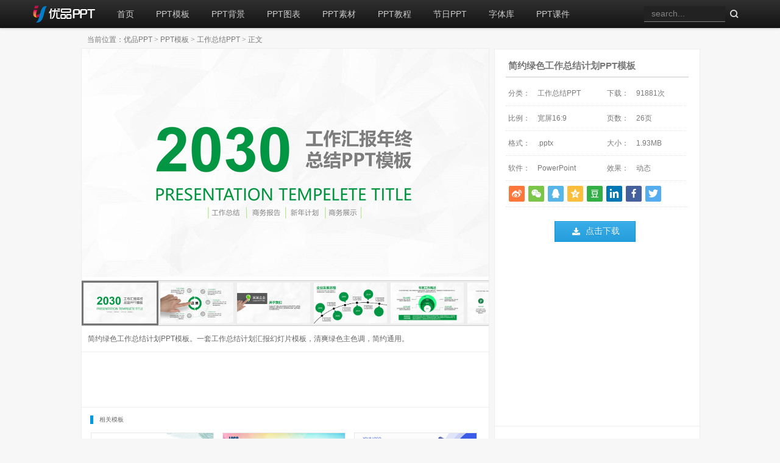

--- FILE ---
content_type: text/html
request_url: https://www.ypppt.com/article/2017/4058.html
body_size: 3221
content:
<!doctype html>
<html>
<head>
<meta charset="utf-8">
<meta name="renderer" content="ie-stand" />
<meta name="viewport" content="width=1080">
<title>简约绿色工作总结计划PPT模板 - 优品PPT</title>
<meta name="keywords" content="简约绿色工作总结计划PPT模板"/>
<meta name="description" content="简约绿色工作总结计划PPT模板。一套工作总结计划汇报幻灯片模板，清爽绿色主色调，简约通用。" />
<link href="/style/css51.css" rel="stylesheet" type="text/css" />
<script src="/style/jquery.js"></script>
<script data-ad-client="ca-pub-4325261244595639" async src="https://pagead2.googlesyndication.com/pagead/js/adsbygoogle.js"></script>
<style>.aad4 a {border: 1px solid #9dcde6;height: 22px;border-radius: 13px;float: left;line-height: 22px;padding:2px 10px;color: #7A7A7A;margin: 0 6px 10px 0;height: auto;background-color: #f0f8ff6b}
.aad4 a:hover {border: 1px solid #ffc3c3}
.clear:after {
	content: ".";
	display: block;
	height: 0;
	clear: both;
	visibility: hidden;
}
</style>
</head>
<body>
<div class="nav">
<div class="wrapper clear">
<a href="/" class="logo"></a>
<ul class="clear">
<li><a href="/">首页</a></li>
<li><a href="/moban/">PPT模板</a></li>
<li><a href="/beijing/">PPT背景</a></li>
<li><a href="/tubiao/">PPT图表</a></li>
<li><a href="/sucai/">PPT素材</a></li>
<li><a href="/jiaocheng/">PPT教程</a></li>
<li><a href="/jieri/">节日PPT</a></li>
<li><a href="/ziti/">字体库</a></li>
<li><a href="/kejian/yuwen/">PPT课件</a></li>
</ul>
<form action="/p/search.php" name="formsearch">
<input type="hidden" name="kwtype" value="1" />
<input name="q" type="text" class="search-keyword" id="search-keyword" value="search..." onfocus="if (value =='search...'){value =''}" onblur="if (value ==''){value='search...'}">
<button type="submit" class="search-submit"></button>
</form>
</div>
</div>
<div class="wwrapper clear">
<div class="loading"></div>
<div class="info">
<div class="infos">
<div class="infoss">
<h1>简约绿色工作总结计划PPT模板</h1>
<ul class="clear">
<li><i>分类：</i>工作总结PPT</li>
<li class="sh"><i>下载：</i><span id="countnum"></span>次</li>
<li><i>比例：</i>宽屏16:9</li>
<li class="sh"><i>页数：</i>26页</li>
<li><i>格式：</i>.pptx</li>
<li class="sh"><i>大小：</i>1.93MB</li>
<li><i>软件：</i>PowerPoint</li>
<li class="sh"><i>效果：</i>动态</li>
</ul>
<div class="action-share bdsharebuttonbox"><a class="bds_tsina" data-cmd="tsina"></a><a class="bds_weixin" data-cmd="weixin"></a><a class="bds_sqq" data-cmd="sqq"></a><a class="bds_qzone" data-cmd="qzone"></a><a class="bds_douban" data-cmd="douban"></a><a class="bds_linkedin" data-cmd="linkedin"></a><a class="bds_fbook" data-cmd="fbook"></a><a class="bds_twi" data-cmd="twi"></a></div>
<div class="button"><a href="/p/d.php?aid=4058" rel="nofollow" class="down-button" target="_blank">点击下载</a></div>
</div>
<div class="aad2" style="padding: 18px;background: #fff;border-top: none;text-align: center;">
<ins class="adsbygoogle"
     style="display:inline-block;width:300px;height:250px"
     data-ad-client="ca-pub-4325261244595639"
     data-ad-slot="9115633504"></ins>
<script>
     (adsbygoogle = window.adsbygoogle || []).push({});
</script></div>
<div class="aad4 clear" style="padding: 20px 18px 18px 18px;background: #fff;border-top: none;margin-top: 0;">


    <a href='/tags/9/'>绿色</a>
    
    <a href='/tags/1391/'>总结计划</a>
    
    <a href='/tags/2450/'>年度考核个人总结</a>
    
    <a href='/tags/2456/'>总结会</a>
    
    <a href='/tags/2474/'>年度总结报告</a>
    
    <a href='/tags/1863/'>年度总结汇报</a>
    
</div>

</div>
</div>
<div class="content">
<div class="article">
<div id="play" style="height: 380px;">
<ul class="img_ul">
<li><img src="/uploads/allimg/170430/1-1F430102359.jpg" width="668" alt="简约绿色工作总结计划PPT模板"></li><li><img src="/uploads/allimg/170430/1-1F430102406.jpg" width="668" alt=""></li><li><img src="/uploads/allimg/170430/1-1F430102406-50.jpg" width="668" alt=""></li><li><img src="/uploads/allimg/170430/1-1F430102406-51.jpg" width="668" alt=""></li><li><img src="/uploads/allimg/170430/1-1F430102406-52.jpg" width="668" alt=""></li><li><img src="/uploads/allimg/170430/1-1F430102406-53.jpg" width="668" alt=""></li><li><img src="/uploads/allimg/170430/1-1F430102407.jpg" width="668" alt=""></li><li><img src="/uploads/allimg/170430/1-1F430102407-50.jpg" width="668" alt=""></li><li><img src="/uploads/allimg/170430/1-1F430102407-51.jpg" width="668" alt=""></li><li><img src="/uploads/allimg/170430/1-1F430102407-52.jpg" width="668" alt=""></li><li><img src="/uploads/allimg/170430/1-1F430102407-53.jpg" width="668" alt=""></li><li><img src="/uploads/allimg/170430/1-1F430102407-54.jpg" width="668" alt=""></li><li><img src="/uploads/allimg/170430/1-1F430102407-55.jpg" width="668" alt=""></li><li><img src="/uploads/allimg/170430/1-1F430102408.jpg" width="668" alt=""></li><li><img src="/uploads/allimg/170430/1-1F430102408-50.jpg" width="668" alt=""></li><li><img src="/uploads/allimg/170430/1-1F430102408-51.jpg" width="668" alt=""></li>
</ul>  
<a href="javascript:void(0)" class="prev_a change_a" title="上一张"></a>
<a href="javascript:void(0)" class="next_a change_a" title="下一张"></a>
</div>
<div class="img_hd">
<ul class=" clearfix">
<li><img src="/uploads/allimg/170430/1-1F430102359.jpg"></li><li><img src="/uploads/allimg/170430/1-1F430102406.jpg"></li><li><img src="/uploads/allimg/170430/1-1F430102406-50.jpg"></li><li><img src="/uploads/allimg/170430/1-1F430102406-51.jpg"></li><li><img src="/uploads/allimg/170430/1-1F430102406-52.jpg"></li><li><img src="/uploads/allimg/170430/1-1F430102406-53.jpg"></li><li><img src="/uploads/allimg/170430/1-1F430102407.jpg"></li><li><img src="/uploads/allimg/170430/1-1F430102407-50.jpg"></li><li><img src="/uploads/allimg/170430/1-1F430102407-51.jpg"></li><li><img src="/uploads/allimg/170430/1-1F430102407-52.jpg"></li><li><img src="/uploads/allimg/170430/1-1F430102407-53.jpg"></li><li><img src="/uploads/allimg/170430/1-1F430102407-54.jpg"></li><li><img src="/uploads/allimg/170430/1-1F430102407-55.jpg"></li><li><img src="/uploads/allimg/170430/1-1F430102408.jpg"></li><li><img src="/uploads/allimg/170430/1-1F430102408-50.jpg"></li><li><img src="/uploads/allimg/170430/1-1F430102408-51.jpg"></li>
</ul>
</div><p class="des">简约绿色工作总结计划PPT模板。一套工作总结计划汇报幻灯片模板，清爽绿色主色调，简约通用。</p></div>
<div class="n-breadcrumbs">当前位置：<a href='/'>优品PPT</a> <span>></span> <a href='/moban/'>PPT模板</a> <span>></span> <a href='/moban/zongjie/'>工作总结PPT</a> <span>></span> 正文</div>
<div class="aad3">
<ins class="adsbygoogle"
     style="display:inline-block;width:640px;height:60px"
     data-ad-client="ca-pub-4325261244595639"
     data-ad-slot="5265686706"></ins>
<script>
(adsbygoogle = window.adsbygoogle || []).push({});
</script>
</div>
<div class="related">
<h5><span>相关模板</span></h5>
<ul class="clear">
    <div id='tag4b29bc7394d98e5ad0f11409378cbb47'>
<li>
<a href="/article/2017/4292.html"><img src="/uploads/allimg/171011/1-1G0110ZK40-L.jpg" width="200" height="113"></a> 
<a href="/article/2017/4292.html"><span>淡雅简约工作总结报告PPT模板</span></a>
</li><li>
<a href="/article/2016/3053.html"><img src="/uploads/allimg/161119/1-161119125604-lp.jpg" width="200" height="113"></a> 
<a href="/article/2016/3053.html"><span>奔跑吧年终工作总结PPT模板</span></a>
</li><li>
<a href="/article/2021/7086.html"><img src="/uploads/allimg/210219/1-21021Z936110-L.jpg" width="200" height="113"></a> 
<a href="/article/2021/7086.html"><span>清爽扁平化工作总结汇报PPT模板</span></a>
</li><li>
<a href="/article/2015/839.html"><img src="/uploads/allimg/230106/1-230106104H3K2.jpg" width="200" height="113"></a> 
<a href="/article/2015/839.html"><span>销售运营复盘总结PPT模板</span></a>
</li><li>
<a href="/article/2021/7061.html"><img src="/uploads/allimg/210206/1-210206113S30-L.jpg" width="200" height="113"></a> 
<a href="/article/2021/7061.html"><span>HR人事行政工作总结报告PPT模板</span></a>
</li><li>
<a href="/article/2016/2962.html"><img src="/uploads/allimg/160930/1-160930092943-lp.jpg" width="200" height="113"></a> 
<a href="/article/2016/2962.html"><span>清爽绿色年终工作汇报PPT模板</span></a>
</li><li>
<a href="/article/2021/7412.html"><img src="/uploads/allimg/210324/1-210324235Z70-L.jpg" width="200" height="113"></a> 
<a href="/article/2021/7412.html"><span>清新薄荷绿部门工作总结PPT模板</span></a>
</li><li>
<a href="/article/2017/3835.html"><img src="/uploads/allimg/170320/1-1F320124Z20-L.jpg" width="200" height="113"></a> 
<a href="/article/2017/3835.html"><span>简约大气通用总结计划PPT模板</span></a>
</li><li>
<a href="/article/2017/4488.html"><img src="/uploads/allimg/171206/1-1G2060920360-L.jpg" width="200" height="113"></a> 
<a href="/article/2017/4488.html"><span>极简大气年终报告PPT模板</span></a>
</li>    </div>

</ul>
</div>
</div>
</div>
<div class="footer">
<div class="wrapper">
<div class="clear">
<ul class="col1 clear">
<li><a href="/about/about-us.html" rel="nofollow">关于我们</a></li>
<li><a href="/about/copyright.html" rel="nofollow">版权声明</a></li>
<li><a href="/about/feedback.html" rel="nofollow">意见建议</a></li>
<li><a href="/about/contact.html" rel="nofollow">联系方式</a></li>
<li><a href="/about/friend.html" rel="nofollow">友链申请</a></li>
<li><a href="/about/sitemap.html" rel="nofollow">网站地图</a></li>
</ul>
<div class="col3">
<h6>优品PPT</h6>
<p class="about">优品PPT模板网（www.ypppt.com）是一家专注于分享高质量的免费PPT模板下载网站。包括PPT图表、PPT背景图片、PPT素材、PPT教程等各类PPT资源。致力于打造国内最大最权威的PPT下载一站式服务平台。</p>
</div>
<div class="cb-to-top right"><a href="#" id="cb-to-top"><i class="fa fa-angle-up cb-circle"></i></a></div>
</div>
<p class="copyright">Copyright &copy; 2015-2023 ypppt.com All Rights Reserved. <a href="https://beian.miit.gov.cn/" target="_blank" rel="nofollow">津ICP备15001961号-1</a></p>
</div>
</div>
<script>
var _hmt = _hmt || [];
(function() {
  var hm = document.createElement("script");
  hm.src = "https://hm.baidu.com/hm.js?45db753385e6d769706e10062e3d6453";
  var s = document.getElementsByTagName("script")[0]; 
  s.parentNode.insertBefore(hm, s);
})();
</script>
<script>window._bd_share_config={"common":{"bdSnsKey":{},"bdText":"","bdMini":"2","bdMiniList":false,"bdPic":"","bdStyle":"1","bdSize":"24"},"share":{"bdCustomStyle":"/style/share9.css"}};with(document)0[(getElementsByTagName('head')[0]||body).appendChild(createElement('script')).src='/static/api/js/share.js'];</script>
<script src="/style/s.js"></script>
<script src="/p/count.php?view=yes&aid=4058&mid=1" type="text/javascript" language="javascript"></script>
</body>
</html>

--- FILE ---
content_type: text/html; charset=utf-8
request_url: https://www.ypppt.com/p/count.php?view=yes&aid=4058&mid=1
body_size: -312
content:
document.getElementById("countnum").innerHTML=91881

--- FILE ---
content_type: text/html; charset=utf-8
request_url: https://www.google.com/recaptcha/api2/aframe
body_size: 266
content:
<!DOCTYPE HTML><html><head><meta http-equiv="content-type" content="text/html; charset=UTF-8"></head><body><script nonce="9FcssTuulQfUJFD5ESMc-Q">/** Anti-fraud and anti-abuse applications only. See google.com/recaptcha */ try{var clients={'sodar':'https://pagead2.googlesyndication.com/pagead/sodar?'};window.addEventListener("message",function(a){try{if(a.source===window.parent){var b=JSON.parse(a.data);var c=clients[b['id']];if(c){var d=document.createElement('img');d.src=c+b['params']+'&rc='+(localStorage.getItem("rc::a")?sessionStorage.getItem("rc::b"):"");window.document.body.appendChild(d);sessionStorage.setItem("rc::e",parseInt(sessionStorage.getItem("rc::e")||0)+1);localStorage.setItem("rc::h",'1766229321743');}}}catch(b){}});window.parent.postMessage("_grecaptcha_ready", "*");}catch(b){}</script></body></html>

--- FILE ---
content_type: text/css
request_url: https://www.ypppt.com/style/css51.css
body_size: 6504
content:
@charset "utf-8";
/*****************公共*********************/
/*通用*/
* {
	margin: 0;
	padding: 0;
	border: 0;
}

a {
	text-decoration: none;
	outline: none;
	border: 0;
}

li {
	list-style: none;
}

input, button {
	outline: none;
}

body {
	font-family: -apple-system,BlinkMacSystemFont,Helvetica Neue,PingFang SC,Microsoft YaHei,Source Han Sans SC,Noto Sans CJK SC,WenQuanYi Micro Hei,sans-serif;
	font-size: 12px;
	background: #f7f7f7;
	-webkit-font-smoothing: antialiased;
	-moz-osx-font-smoothing: grayscale;
	width: -webkit-fill-available;
}

.wrapper {
	width: 1176px;
	margin: 0 auto;
	overflow: hidden;
	padding-left: 4px;
}

.wwrapper {
	width: 1014px;
	margin: 0 auto;
	position: relative;
}

.action-share {
	padding: 8px 0 8px 5px;
	border-bottom: 1px dotted #e5e5e5;
	margin-bottom: 23px;
	height: 26px;
}

.action-share1 {
	color: #999;
	float: left;
	position: absolute;
	left: 30px;
	top: 20px;
}

.left {
	float: left
}

.right {
	float: right
}

.clear:after {
	content: ".";
	display: block;
	height: 0;
	clear: both;
	visibility: hidden;
}
/*通用*/
/*导航条*/
.nav {
	height: 46px;
	background: linear-gradient(#303030,#131313);
	background-color: #222222;
	width: 100%;
	box-shadow: 0 1px 4px rgba(0,0,0,0.2);
}

.nav ul {
	float: left;
}

.nav ul li {
	float: left;
}

.nav ul li a {
	display: block;
	color: #ccc;
	font-size: 14px;
	padding: 0 18px;
	line-height: 46px;
}

.nav ul li a:hover {
	color: #fff;
	background: #000;
}

.nav ul li .current {
	color: #fff;
	background: #000;
	border-top: 3px solid #0099e5;
	height: 43px;
	line-height: 40px;
}

.nav .logo {
	width: 120px;
	height: 30px;
	display: block;
	padding: 8px 0;
	float: left;
	background: url(/style/logoo.png) no-repeat 0 8px;
	text-indent: -120px;
}

.nav .logo img {
	display: block;
}

.nav form {
	float: right;
	border: 0;
	margin: 10px 10px 0 0;
}

.nav form input {
	width: 121px;
	background: #222;
	line-height: 25px;
	height: 25px;
	padding-left: 12px;
	float: left;
	color: #828282;
	font-size: 14px;
	outline: none;
	border-bottom: 1px solid #828282;
}

.nav form button {
	background: url(yy-rnsoh.png);
	width: 30px;
	height: 30px;
	float: left;
	cursor: pointer;
}
/*导航板/
/*底部*/
.footer {
	background: #222;
	color: #747474;
}

.footer .wrapper > .clear {
	margin-top: 25px;
}

.footer h6 {
	font-size: 12px;
	color: #ACACAC;
	font-weight: normal;
	line-height: 25px;
}

.footer a {
	color: #747474;
}

.footer a:hover {
	color: #CCC;
}

.footer .about {
	line-height: 22px;
}

.footer .col1 li {
	width: 95px;
	float: left;
	line-height: 45px;
}

.footer .col1 {
	float: left;
	width: 305px;
	margin-top: 12px;
}

.footer .col2 {
	float: left;
	margin-right: 75px;
}

.footer .col2 li {
	line-height: 34px;
}

.footer .col2 .email {
	width: 155px;
	height: 16px;
	border: 1px solid #323232;
	border-radius: 2px;
	background-color: #1c1c1c;
	margin: 0 3px 0 0;
	padding: 5px;
	color: rgba(255,255,255,.38);
	float: left;
	outline: none;
}

::-webkit-input-placeholder {
	color: rgba(255,255,255,.2)
}

input:-moz-placeholder {
	color: rgba(255,255,255,.2)
}

.footer .col2 .email:focus {
	background-color: #111;
	border: 1px solid #484848;
}

.footer .col2 .submit {
	color: #AFE2DE;
	border: 1px solid rgba(255,255,255,.1);
	background-color: #00a398;
	box-shadow: none;
	height: 28px;
	border-radius: 2px;
	padding: 0 10px;
	cursor: pointer;
	float: left;
}

.footer .col3 {
	float: left;
	width: 460px;
}

.footer .copyright {
	border-top: 1px solid #2F2F2F;
	padding: 14px 0;
	margin: 14px 16px 0 0;
}

.copyright a {
	margin-left: 14px;
}

.cb-to-top {
	font-size: 30px;
	letter-spacing: 0;
	font-weight: 700;
	text-align: center;
	margin: 20px 50px 0 0;
}

.cb-to-top a {
	color: #fff;
}

.cb-to-top a i {
	height: 50px;
	line-height: 46px;
	width: 50px;
	display: inline-block;
	position: relative;
	-webkit-transition: all 0.2s;
	-transition: all 0.2s;
	transition: all 0.2s;
	-webkit-animation: ripple 1.6s linear infinite;
	animation: ripple 1.6s linear infinite;
	border: 2px solid #fff;
}

.cb-circle {
	-webkit-border-radius: 50%;
	-moz-border-radius: 50%;
	border-radius: 50%;
	background: url(angle-up.png) no-repeat center;
}

@-webkit-keyframes pulse {
	0%,24%,65%,100% {
		transform: scale(.98) translate(3%,2%);
		opacity: .9
	}

	12%,40% {
		transform: scale(1) translate(0,0);
		opacity: 1
	}
}

@-webkit-keyframes ripple {
	0% {
		box-shadow: 0 0 0 0 rgba(255,255,255,0.07),0 0 0 10px rgba(255,255,255,0.07),0 0 0 20px rgba(255,255,255,0.07),0 0 0 40px rgba(255,255,255,0.07)
	}

	100% {
		box-shadow: 0 0 0 10px rgba(255,255,255,0.07),0 0 0 20px rgba(255,255,255,0.07),0 0 0 30px rgba(255,255,255,0.07),0 0 0 42px rgba(255,255,255,0)
	}
}

@keyframes ripple {
	0% {
		box-shadow: 0 0 0 0 rgba(255,255,255,0.07),0 0 0 10px rgba(255,255,255,0.07),0 0 0 20px rgba(255,255,255,0.07),0 0 0 40px rgba(255,255,255,0.07)
	}

	100% {
		box-shadow: 0 0 0 10px rgba(255,255,255,0.07),0 0 0 20px rgba(255,255,255,0.07),0 0 0 30px rgba(255,255,255,0.07),0 0 0 42px rgba(255,255,255,0)
	}
}
/*底部*/
/*posts*/
.posts li {
	width: 280px;
	float: left;
	overflow: hidden;
	margin: 0 14px 30px 0;
	background: #fff;
	box-shadow: 0px 0px 4px rgba(0,0,0,0.1);
}

.posts li:hover {
	box-shadow: rgba(0, 0, 0, 0.0666667) 0px 1px 3px 0px, rgba(0, 0, 0, 0.0666667) 0px 4px 16px 0px;
}

a:hover img, a:focus img {
	opacity: 0.9;
	filter: alpha(opacity=90);
}

.posts li a img {
	width: 280px;
	display: block;
	position: absolute;
	bottom: 0;
	left: 0;
	right: 0;
	top: 0;
	margin: auto;
}

.posts li .img_preview {
	display: block;
	vertical-align: middle;
	height: 158px;
	position: relative;
	overflow: hidden;
}

.posts li span {
	font-size: 11px;
	color: #999999;
	margin: 0 10px;
	line-height: 30px;
}

.posts li .left {
	background: none;
	padding-left: 0px;
	font-size: 12px;
}

.posts li .right {
	background: url(icon-sprite.png) no-repeat -1px -35px;
	padding-left: 21px;
	font-size: 12px;
}

.p-title {
	display: block;
	height: auto;
	line-height: normal;
	border-bottom: none;
	color: #757575;
	padding: 9px 10px 1px 10px;
	border-top: 1px solid #f1f1f1;
	overflow: hidden;
}

.new {
	position: absolute;
	z-index: 1;
}
/*posts*/
/*****************公共*********************/
/****************首页*********************/
/**********banner*********/
.banner {
	width: 100%;
	height: 190px;
	background: url(/style/index-header.jpg) repeat center;
	overflow: hidden;
	background-position: 0px 50px;
	margin: 0;
}

.searchbg {
	background-color: rgba(255,255,255,0.18);
	border-radius: 2px;
	width: 580px;
	height: 60px;
	margin: 20px 0 0 280px;
}

.searchbg form {
	height: 44px;
	padding: 8px;
}

.searchbg input {
	width: 480px;
	height: 44px;
	line-height: 44px;
	border: none;
	font-size: 14px;
	color: #e4e4e4;
	background-color: rgba(255,255,255,0.35);
	padding-left: 20px;
	float: left;
	border-radius: 2px;
	outline: none;
}

.searchbg button {
	background: url(/style/search-ico.png) 22px 12px #0099e5 no-repeat;
	width: 62px;
	height: 44px;
	cursor: pointer;
	float: left;
	position: relative;
	border-radius: 2px;
}
/**********banner*********/
.sub-nav {
	margin: 30px 6px 15px 1px;
	height: 17px;
}

.sub-nav h2, .sub-nav h1 {
	float: left;
	font-size: 16px;
	font-weight: bold;
	border-left: 5px solid #0099e5;
	padding: 0 12px 0 6px;
	line-height: 16px;
}

.sub-nav h2 a, .sub-nav h1 a {
	font-size: 16px;
	color: #666;
}

.sub-nav h2 a:hover, .sub-nav h1 a:hover {
	text-decoration: none;
}

.sub-nav li, .sub-nav h2, .sub-nav h1 {
	float: left;
}

.sub-nav li {
	float: left;
	line-height: 17px;
	margin: 0 10px;
}

.sub-nav a {
	font-size: 13px;
	color: #444;
}

.sub-nav a:hover {
	text-decoration: underline;
}

.sub-nav .more {
	float: right;
}

.subnav {
	border-bottom: 1px #E6E6E6 solid;
	padding-bottom: 8px;
	margin: 30px 20px 6px 0;
}

.colum1 {
	margin: 0 60px 8px 0;
	width: 542px;
	float: left;
}

.colum2 {
	margin: 0 60px 8px 0;
	width: 250px;
	float: left;
}

.colum3 {
	margin: 0 0 8px 0;
	width: 250px;
	float: left;
}

.colum1 .liebiao li, .colum2 .liebiao li {
	color: #626262;
	background: url(/style/icon-sprite.png) no-repeat -8px -183px;
	padding-left: 14px;
	float: left;
	width: 220px;
	line-height: 30px;
	height: 30px;
	margin-right: 30px;
}

.colum3 .liebiao li {
	color: #626262;
	background: url(/style/icon-sprite.png) no-repeat -8px -183px;
	padding-left: 14px;
	float: left;
	width: 220px;
	height: 30px;
	margin-right: 10px;
}

.colum1  .liebiao li a, .colum2  .liebiao li a {
	color: #626262;
	overflow: hidden;
	display: block;
	width: 186px;
	height: 30px;
	float: left;
}

.colum3 .liebiao li a {
	color: #626262;
	overflow: hidden;
	display: block;
	width: 186px;
	height: 30px;
	line-height: 30px;
	float: left;
}

.colum1  .liebiao li a:hover, .colum2  .liebiao li a:hover {
	text-decoration: underline;
}

.colum1  .liebiao li span, .colum2  .liebiao li span {
	float: right;
	color: #ccc;
	font-style: italic;
	display: block;
	float: left;
}

.colum3 .liebiao li span {
	float: right;
	color: #ccc;
	font-style: italic;
	display: block;
	float: left;
}

.flink {
	margin-bottom: 8px;
}

.flink li {
	float: left;
	line-height: 24px;
	margin-right: 22px;
	color: #7C7C7C;
}

.flink li a {
	color: #7C7C7C;
}
/*****************首页*********************/
/*****************列表页*********************/
/*面包屑导航*/
.breadcrumbs {
	color: #7A7A7A;
	margin: 10px 10px 6px 10px;
	line-height: 16px;
	height: 16px;
}

.breadcrumbs a {
	color: #7A7A7A;
}

.breadcrumbs span {
	font-family: SimSun;
}
/*面包屑导航*/
/*列表页菜单*/
.b-menu {
	background: #FFF;
	border: 1px #eee solid;
	margin: 0 16px 0 0;
	padding: 14px 16px;
	height: 138px;
}

.menu {
	width: 840px;
	float: left;
	height: 130px;
}

.menu ul {
	float: left;
	width: 840px;
}

.menu ul li {
	float: left;
	line-height: 22px;
	height: 28px;
}

.memu .line2 {
	margin-left: 50px;
}

.menu a {
	color: #666;
	margin-right: 23px;
}

.smemu a {
	margin: 0 20px 0 4px;
}

.tubiao a {
	margin-right: 22px;
}

.beijing a {
	margin-right: 22px;
}

.menu a:hover {
	text-decoration: underline;
}

.menu span {
	color: #666;
	line-height: 19px;
	border: 1px solid #ccc;
	border-radius: 2px;
	position: relative;
	margin-right: 18px;
	padding: 0px 6px;
	display: block;
}

.menu span:before {
	content: " ";
	width: 0;
	height: 0;
	border-left: 4px solid #ccc;
	border-top: 4px solid transparent;
	border-bottom: 4px solid transparent;
	display: inline-block;
	position: absolute;
	left: 61px;
	top: 5px;
}

.menu span:after {
	content: " ";
	width: 0;
	height: 0;
	border-left: 4px solid #fff;
	border-top: 4px solid transparent;
	border-bottom: 4px solid transparent;
	display: inline-block;
	position: absolute;
	left: 60px;
	top: 5px;
}

.menu .line2 {
	margin-left: 80px;
}

.menu .color a {
	margin: 6px 0;
	display: block;
	text-indent: -9999px;
	width: 45px;
	line-height: 14px;
}

.menu .color li:nth-child(2) a {
	-webkit-border-top-left-radius: 3px;
	-webkit-border-bottom-left-radius: 3px;
	-moz-border-radius-topleft: 3px;
	-moz-border-radius-bottomleft: 3px;
	border-top-left-radius: 3px;
	border-bottom-left-radius: 3px
}

.menu .color li:nth-child(12) a {
	-webkit-border-top-right-radius: 3px;
	-webkit-border-bottom-right-radius: 3px;
	-moz-border-radius-topright: 3px;
	-moz-border-radius-bottomright: 3px;
	border-top-right-radius: 3px;
	border-bottom-right-radius: 3px
}

.menu .color a:hover {
	-webkit-transform: scale(1.25);
	-moz-transform: scale(1.25);
	-o-transform: scale(1.25);
	transform: scale(1.25);
	-webkit-box-shadow: 1px 1px 2px rgba(0,0,0,0.3);
	-moz-box-shadow: 1px 1px 2px rgba(0,0,0,0.3);
	box-shadow: 1px 1px 2px rgba(0,0,0,0.3);
}

.menu i {
	position: relative;
	left: -16px;
	display: inline-block;
	width: 0;
	height: 0;
	border-left: 4px solid #62b38d;
	border-top: 4px solid transparent;
	border-bottom: 4px solid transparent;
}

.total {
	margin: 20px 80px 0 0;
	float: right;
}

.btotal, .ttotal {
	margin: 0 100px 0 0;
	float: right;
}

.jtotal {
	margin: 5px 0 0 90px;
	float: left;
}

.btotal span, .ttotal span {
	color: #999;
	font-size: 30px;
	display: block;
}

.jtotal span {
	color: #999;
	font-size: 30px;
	display: block;
	float: right;
	margin: 5px 10px 0 0;
}

.total span {
	color: #999;
	font-size: 33px;
	display: block;
}

.btotal b, .ttotal b {
	color: #5faedd;
	font-size: 38px;
	display: block;
}

.jtotal b {
	color: #5faedd;
	font-size: 38px;
	display: block;
	float: right;
}

.total b {
	color: #5faedd;
	font-size: 44px;
	display: block;
}
/*列表页菜单*/
/*列表页标题*/
.title {
	margin: 9px 25px 9px 0;
	padding: 0 0 0 17px;
	height: 26px;
}

.jtitle {
	margin: 10px 25px 10px 0;
	padding: 0 0 0 17px;
	height: 24px;
}

.title h1, .jtitle h1 {
	font-size: 16px;
	color: #666;
	font-weight: normal;
	float: left;
	line-height: 26px;
}

.rec, .nnew {
	height: 25px;
	line-height: 25px;
	font-size: 14px;
	display: block;
	float: left;
	margin: 0 14px;
	color: #757575;
}

.rec {
	margin-left: 28px;
}

.nnew {
	margin-left: 14px;
	color: #999;
}
/*列表页标题*/
/*列表页分页码分页*/
.page-navi {
	display: inline-block;
	margin: 0 auto;
	line-height: 38px;
	color: #666;
}

.page-navi span, .page-navi .shou {
	margin: 0 0 0 -1px;
	position: relative;
	z-index: 1;
	padding: 11px 16px;
	border: solid 1px #e2e2e2;
}

.page-navi .shou {
	background: #fff;
	color: #666;
	font-size: 14px;
}

.page-navi span {
	border: solid 1px #0099e5;
	color: #fff;
	background: #0099e5;
	font-size: 14px;
}

.page-navi a {
	border: solid 1px #e2e2e2;
	box-shadow: none;
	margin: 0 0 0 -1px;
	position: relative;
	min-width: 18px;
	padding: 11px 16px;
	color: #666;
	text-align: center;
	background: #FFFFFF;
	font-size: 14px;
}

.page-navi a:hover {
	border: solid 1px #0099e5;
	color: #0099e5;
	background: #FFFFFF;
	z-index: 1;
}

.postnav {
	display: inline-block;
	margin: 0 auto;
}

.postnav span {
	margin: 0 0 0 -1px;
	position: relative;
	z-index: 1;
}

.postnav a {
	border: solid 1px #ededed;
	box-shadow: none;
	margin: 0 0 0 -1px;
	position: relative;
}

.postnav a:hover {
	border: solid 1px #0099e5;
	color: #0099e5;
	background: #FFFFFF;
	z-index: 1;
}

.postnav span {
	border: solid 1px #0099e5;
}

.zposts {
	border-top: 1px #eee solid;
	border-left: 1px #eee solid;
	width: 1161px;
}

.zposts li {
	width: 249px;
	float: left;
	overflow: hidden;
	margin: 0;
	background: #fff;
	border-right: 1px solid #eee;
	border-bottom: 1px solid #eee;
	padding: 10px 20px;
}

.zposts li a img {
	display: block;
}

.zposts li .img_preview {
	display: block;
	position: relative;
	overflow: hidden;
}

.zposts li .p-title {
	height: 16px;
	line-height: 16px;
	border-bottom: none;
	display: block;
	color: #999;
	padding: 0 5px;
	margin: 0 6px 20px 6px;
	overflow: hidden;
	border-top: none;
}
/*列表页分页码分页*/
/*列表页底部推荐*/
.recommend {
	margin: 0 20px 12px 0;
	padding-bottom: 10px;
	border-bottom: 1px #E6E6E6 solid;
}

.recommend span {
	margin: 0 10px;
	color: #666;
	padding-bottom: 10px;
	font-size: 16px;
	font-style: italic;
	font-weight: bold;
	border-bottom: 1px solid #ACACAC;
}
/*列表页底部推荐*/
/*****************列表页*********************/
/*****************内容页*********************/
/*面包屑导航*/
.n-breadcrumbs {
	color: #7A7A7A;
	margin: 10px 10px 6px 10px;
	line-height: 22px;
	position: absolute;
	top: -35px;
}

.n-breadcrumbs a {
	color: #7A7A7A;
}

.n-breadcrumbs span {
	font-family: SimSun;
}
/*面包屑导航*/
/*内容页样式*/
.content {
	width: 670px;
	float: left;
	position: relative;
	margin-top: 33px;
}

.article {
	border: 1px #eee solid;
	background: #FFF;
}

.article p {
	font-weight: normal;
}

.article h1 {
	font-size: 15px;
	color: #5a5c63;
	margin: 10px 0 20px 0;
}

.datu {
	margin-top: 25px;
}

.wbutton {
	text-align: center;
	padding: 14px 0 12px 0;
	margin-right: 14px;
}

.button {
	display: inline-block;
	margin: 0 0 0 80px;
	background: #269edc;
	background-image: linear-gradient(#39ade8,#269edc);
}

.button:hover {
	background: #269edc;
}

.button:active {
	background-image: linear-gradient(#198fcc,#269edc);
}

.down-button, .ddown-button, .down-button2 {
	float: left;
	display: block;
	width: 100px;
	height: 26px;
	font-size: 14px;
	line-height: 25px;
	padding: 3px 3px 3px 28px;
	color: #fff;
	text-shadow: 0px 1px 0px #0088cc;
	text-align: center;
	background: url(icon-sprite.png) no-repeat 22px -107px;
	border: 1px solid #0095e0;
	-webkit-box-shadow: 0px 1px 0px rgba(255,255,255,0.15) inset,0px 1px 2px rgba(0,0,0,0.15);
	box-shadow: 0px 1px 0px rgba(255,255,255,0.15) inset;
	margin-left: 0px;
}

.ddown-button {
	float: none;
	margin: 0 auto;
}

.down-button2 {
	background: url(icon-sprite.png) no-repeat 8px -292px #62b38d;
}

.ddown-button:hover {
	background: url(icon-sprite.png) no-repeat 8px -108px #69C097;
}

.ddown-button:active {
	border-bottom: none;
}

.down-button2:hover {
	background: url(icon-sprite.png) no-repeat 8px -292px #69C097;
}

.down-button2:active {
	border-bottom: none;
}

.des {
	line-height: 22px;
	color: #666;
	padding: 10px;
}

.des a {
	color: #5a5c63;
}
/*内容页样式*/
.share {
	border: 1px #eee solid;
	margin-bottom: 12px;
	background: #FFF;
	padding: 15px 25px;
}

.comment {
	border: 1px #eee solid;
	margin-bottom: 12px;
	background: #FFF;
	padding: 15px 25px;
}

.related {
	border: 1px #eee solid;
	margin-bottom: 8px;
	background: #FFF;
	padding: 9px;
}

.related li:hover img, .related li:focus img {
	opacity: 0.9;
	filter: alpha(opacity=90);
}

.related li {
	float: left;
	margin: 10px 10px 14px 6px;
	width: 200px;
}

.related li span {
	color: #7A7A7A;
	display: block;
	padding: 6px 0 0 3px;
	height: 20px;
	line-height: 20px;
	overflow: hidden;
}

.related img {
	display: block;
	border: 1px #e8e8e8 solid;
}

.related h5 {
	margin: 4px 15px 4px 5px;
	color: #5a5c63;
	border-left: 5px solid #0099e5;
	font-weight: normal;
}

.related h5 span {
	margin-left: 10px;
	color: #666666;
}

.relatedd {
	border: 1px #eee solid;
	margin-bottom: 12px;
	background: #FFF;
}

.relatedd h5 {
	margin: 10px 15px 15px 15px;
	padding: 8px 0;
	color: #5a5c63;
	border-bottom: 1px #eee solid;
	font-weight: normal;
	font-size: 13px;
}

.relatedd h5 span {
	border-bottom: 1px solid #ACACAC;
	padding-bottom: 8px;
	margin-left: 10px;
	color: #62b38d;
}

.relatedd li {
	float: left;
	width: 100px;
	margin-left: 15px;
}

.relatedd img {
	display: block;
	width: 100px;
	height: 75px;
	float: left;
	border: 1px #DCDCDC solid;
}

.relatedd li span {
	color: #7A7A7A;
	display: block;
	padding: 6px 0 0 5px;
	height: 20px;
	line-height: 20px;
	overflow: hidden;
	margin-bottom: 20px;
}

.relatedd .more {
	display: block;
	float: left;
	width: 100px;
	margin-left: 15px;
	height: 77px;
	background: #949494;
	font-size: 18px;
	color: #fff;
}

.relatedd .more:hover {
	background: #62b38d;
}

.relatedd .more1 {
	padding: 10px 14px;
}

.relatedd .more2 {
	font-size: 14px;
	padding-left: 14px;
	background: url(angle.png) no-repeat 70px 2px;
}

.info {
	width: 336px;
	float: right;
	margin: 34px 0 0 0;
}

.info .sh {
	width: 134px;
}

.infos {
	margin-bottom: 12px;
	top: 5px;
	width: 338px;
}

.infoss {
	padding: 18px 18px 10px 18px;
	background: #FFF;
	border: 1px #eee solid;
	border-bottom: none;
}

.infos h1 {
	border-bottom: 1px #C7C7C7 solid;
	font-size: 15px;
	padding: 0 0 8px 4px;
	color: #777;
	margin-bottom: 6px;
}

.infos li {
	line-height: 40px;
	border-bottom: 1px dotted #e5e5e5;
	width: 162px;
	color: #7A7A7A;
	float: left;
}

.infos li i {
	font-style: normal;
	padding: 0 4px;
	margin-right: 8px;
	color: #7A7A7A;
}

.infos li  a {
	color: #5a5c63;
}

.infos li a:hover {
	text-decoration: underline;
}

.totop {
	display: block;
	width: 50px;
	height: 50px;
	position: fixed;
	bottom: 100px;
	background: url('/style/icon_top.png') no-repeat center #444;
	opacity: 0.6;
}

.ad1 {
	background: #fff;
	margin: 10px 0 15px 0;
	border: 1px #eee solid;
	width: 1068px;
	overflow: hidden;
}
/*****************内容顿********************/
/*****************单页*********************/
#play {
	width: 668px;
	height: 380px;
	text-align: center;
	position: relative;
	overflow: hidden;
	margin: 0 auto;
}

#play .change_a {
	width: 50%;
	height: 100%;
	position: absolute;
	top: 0;
	z-index: 1;
	cursor: pointer;
	display: block;
	overflow: hidden;
	background: url(about:blank);
}

#play .prev_a {
	left: 0;
	cursor: url(/style/prev.cur), auto;
}

#play .next_a {
	right: 0;
	cursor: url(/style/next.cur), auto;
}

#play .change_a span {
	width: 24px;
	height: 43px;
	display: block;
	position: absolute;
	top: 50%;
	margin-top: -21px;
	display: none
}

#play .img_ul {
	position: relative;
	z-index: 1;
}

.img_hd {
	width: 668px;
	border-top: 1px solid #ccc;
	border-bottom: 1px solid #ccc;
	background-color: #eee;
	overflow: hidden;
	height: 73px;
	position: relative;
}

.img_hd ul {
	position: absolute;
	z-index: 1
}

.img_hd ul li {
	float: left;
	width: 120px;
	height: 67px;
	border: 3px solid #eee;
	cursor: pointer;
	overflow: hidden;
	*display: inline;
	text-align: center;
}

.img_hd ul li img {
	height: 67px;
	width: 120px;
	display: block;
}

.img_hd ul li.on {
	border-color: rgb(116, 116, 116);
}

.img_hd .bottom_a {
	width: 22px;
	height: 22px;
	position: absolute;
	display: block;
	top: 50%;
	margin-top: -11px;
	cursor: pointer;
	z-index: 10
}

.img_ul > li:first-child {
	display: block
}
/*****************单页*********************/
/*
.ad2{
  background: #fff;
  text-align: center;
  width: 1064px;
  height: 90px;
  border: 1px #eee solid;
}
*/
.ad2 {
	background: #fff;
	text-align: center;
}

.loading {
	width: 668px;
	height: 380px;
	position: absolute;
	left: 1px;
	top: 34px;
	z-index: 2;
	background: #fff url(loading.gif) no-repeat center;
	border: 1px #eee solid;
}

#play {
	position: relative;
}

.banner img {
	display: block;
}
/*****************ad*********************/
.lad {
	width: 100%;
	height: 282px;
	margin: 26px 0 23px 0;
}

.lads {
	float: left;
	width: 336px;
	height: 280px;
	margin: 0 23px 0 0;
	background: #fff;
}

.aad1 {
	border: 1px #eee solid;
	margin-bottom: 8px;
	background: #FFF;
	padding: 4px;
	height: 290px;
}

.aad2 {
	border: 1px #eee solid;
	overflow: hidden;
}

.aad3 {
	background: #fff;
	border-left: 1px #eee solid;
	border-right: 1px #eee solid;
	padding: 15px 0 12px 12px;
}

.aad4 {
	border: 1px #eee solid;
	margin: 8px 0;
}

.aad4 img {
	display: block;
}
/*底部登录提示面板*/
.login_panel {
	width: 100%;
	height: 96px;
	background: rgba(0, 0, 0, 0.69);
	display: none;
	position: fixed;
	bottom: 0;
	z-index: 9999;
}

.login_panel .panel_center {
	margin: 0 auto;
	width: 1080px;
}

.login_panel .panel_center img {
	position: relative;
	top: -18px;
	display: block;
}

.login_panel .panel_center p {
	float: left;
	line-height: 45px;
}

.login_panel .panel_center .tips {
	width: 1040px;
}

.login_panel .panel_center .close {
	background: url(closebutton.png) no-repeat;
	height: 32px;
	width: 32px;
	display: block;
}
/*底部登录提示面板*/
.feature {
	margin: 0 0 30px 0;
}

.feature li {
	float: left;
	margin: 0 16px 0 0;
	box-shadow: 0 1px 3px rgba(0,0,0,.3);
	filter: progid:DXImageTransform.Microsoft.Shadow(color=#E3E3E3,direction=120,strength=3);
}

.feature li img {
	display: block;
}

--- FILE ---
content_type: text/css
request_url: https://www.ypppt.com/style/share9.css
body_size: 159
content:
@font-face{
font-family:"socialshare";
src:url(fonts/iconfont.eot);
src:url("fonts/iconfont.eot?#iefix") format("embedded-opentype"),url(fonts/iconfont.woff) format("woff"),url(fonts/iconfont.ttf) format("truetype"),url("fonts/iconfont.svg#iconfont") format("svg"); 
font-display:swap;
}
.bdsharebuttonbox a {
cursor: pointer;
    width: 24px;
    height: 24px;
    font-size: 16px;
    border-radius: 2px;
    line-height: 24px;
    text-decoration: none;
    margin-right: 6px;
    position: relative;
    display: inline-block;
    text-align: center;
    vertical-align: middle;
    border: 1px solid #666;
outline: none;
font-family: "socialshare"!important;
}
.bdsharebuttonbox a:hover {
opacity: 0.8;
}
.bdsharebuttonbox .bds_qzone {
    color: #fff;
    border-color: #FDBE3D;
    background-color: #FDBE3D;
}
.bdsharebuttonbox .bds_qzone:before {
content: "\f08a";
}
.bdsharebuttonbox .bds_tsina {
color: #fff;
    border-color: #ff763b;
    background-color: #ff763b;
}
.bdsharebuttonbox .bds_tsina:before {
content: "\f12a";
}
.bdsharebuttonbox .bds_weixin {
color: #fff;
    border-color: #7bc549;
    background-color: #7bc549;
}
.bdsharebuttonbox .bds_weixin:before {
content: "\f09a";
}
.bdsharebuttonbox .bds_sqq {
color: #fff;
    border-color: #56b6e7;
    background-color: #56b6e7;
}
.bdsharebuttonbox .bds_sqq:before {
content: "\f11a";
}
.bdsharebuttonbox .bds_douban {
color: #fff;
    border-color: #33b045;
    background-color: #33b045;
}
.bdsharebuttonbox .bds_douban:before {
content: "\f10a";
}
.bdsharebuttonbox .bds_linkedin {
color: #fff;
    border-color: #0077B5;
    background-color: #0077B5;
}
.bdsharebuttonbox .bds_linkedin:before {
content: "\f01a";
}
.bdsharebuttonbox .bds_fbook {
    color: #fff;
    border-color: #44619D;
    background-color: #44619D;
}
.bdsharebuttonbox .bds_fbook:before {
content: "\f03a";
}
.bdsharebuttonbox .bds_twi {
color: #fff;
    border-color: #55acee;
    background-color: #55acee;
}
.bdsharebuttonbox .bds_twi:before {
content: "\f06a";
}

--- FILE ---
content_type: application/javascript
request_url: https://www.ypppt.com/style/s.js
body_size: 963
content:
(function(){
	var i=0; //图片标识
var img_num=$(".img_ul").children("li").length; //图片个数	
play();
$(function(){
	 $(".img_hd ul").css("width",($(".img_hd ul li").outerWidth(true))*img_num); //设置ul的长度
	 
	 $(".bottom_a").css("opacity",0.7);	//初始化底部a透明度
	 //$("#play").css("height",$("#play .img_ul").height());
	 if (!window.XMLHttpRequest) {//对ie6设置a的位置
	 $(".change_a").css("height",$(".change_a").parent().height());}
	 $(".change_a").focus( function() { this.blur(); } );
	 $(".bottom_a").hover(function(){//底部a经过事件
		 $(this).css("opacity",1);	
		 },function(){
		$(this).css("opacity",0.7);	 
			 });
	 $(".change_a").hover(function(){//箭头显示事件
		 $(this).children("span").show();
		 },function(){
		 $(this).children("span").hide();
			 });
	 $(".img_hd ul li").click(function(){
		 i=$(this).index();
		 play();
		 });
	 $(".prev_a").click(function(){
		 //i+=img_num;
		 i--;
		 //i=i%img_num;
		 i=(i<0?0:i);
		 play();
		 }); 
	 $(".next_a").click(function(){
		 i++;
		 //i=i%img_num;
		 i=(i>(img_num-1)?(img_num-1):i);
		 play();
		 }); 
	 }); 
function play(){//动画移动	
	var img=new Image(); //图片预加载
	img.onload=function(){img_load(img,$(".img_ul").children("li").eq(i).find("img"))};
	img.src=$(".img_ul").children("li").eq(i).find("img").attr("src");
	//$(".img_ul").children("li").eq(i).find("img").(img_load($(".img_ul").children("li").eq(i).find("img")));
	
	$(".img_hd ul").children("li").eq(i).addClass("on").siblings().removeClass("on");
	if(img_num>6){//大于7个的时候进行移动
		if(i<img_num-2){ //前3个
		$(".img_hd ul").animate({"marginLeft":(-($(".img_hd ul li").outerWidth()+0)*(i-2<0?0:(i-2)))});
		}
		else if(i>=img_num-2){//后3个
			$(".img_hd ul").animate({"marginLeft":(-($(".img_hd ul li").outerWidth()+0)*(img_num-5))});
			}
	}
	if (!window.XMLHttpRequest) {//对ie6设置a的位置
	$(".change_a").css("height",$(".change_a").parent().height());}
	}
function img_load(img_id,now_imgid){//大图片加载设置 （img_id 新建的img,now_imgid当前图片）
    
    if(img_id.width/img_id.height>1)
	{
		if(img_id.height>=400&&img_id.height<=440) $("#play").height(420);
                  if(img_id.height>440) $("#play").height(380);
		}
	else {
		if(img_id.width >=$("#play").width()) $(now_imgid).width($("#play").width());
		}
		$(".img_ul").children("li").eq(i).show().siblings("li").hide(); //大小确定后进行显示
                  $(".loading").hide();
	}
function imgs_load(img_id){//小图片加载设置
	if(img_id.width >=$(".img_hd ul li").width()){img_id.width = 80};
	//if(img_id.height>=$(".img_hd ul li").height()) {img_id.height=$(".img_hd ul li").height();}
	}
	 })();